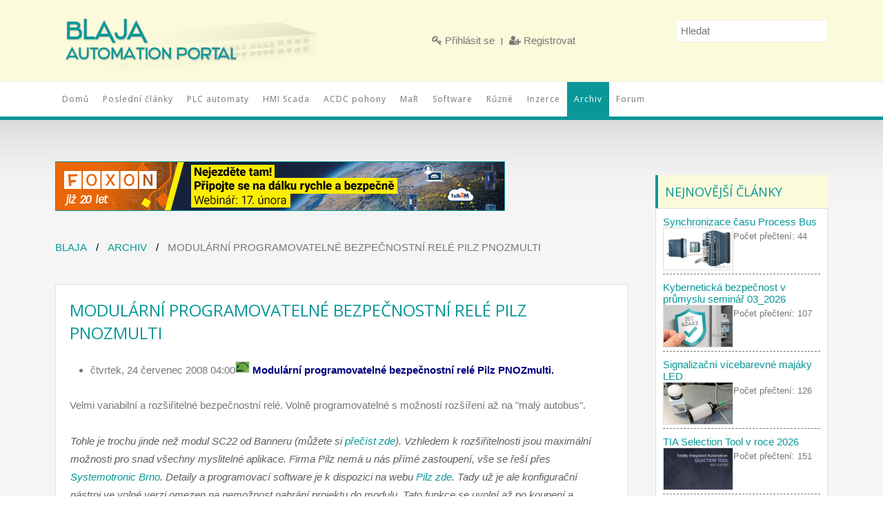

--- FILE ---
content_type: text/html; charset=utf-8
request_url: https://www.blaja.cz/archiv-clanku/modularni-programovatelne-bezpecnostni-rele-pilz-pnozmulti.html
body_size: 12201
content:
<!DOCTYPE HTML>
<html prefix="og: http://ogp.me/ns#" lang="cs-cz" dir="ltr"  data-config='{"twitter":0,"plusone":0,"facebook":0,"style":"default"}'>

    <head>
    <meta charset="utf-8">
<meta http-equiv="X-UA-Compatible" content="IE=edge">
<meta name="viewport" content="width=device-width, initial-scale=1">
<base href="https://www.blaja.cz/archiv-clanku/modularni-programovatelne-bezpecnostni-rele-pilz-pnozmulti.html" />
	<meta name="robots" content="max-image-preview:large" />
	<meta name="author" content="Jaroslav Blažek" />
	<meta property="og:url" content="https://www.blaja.cz/archiv-clanku/modularni-programovatelne-bezpecnostni-rele-pilz-pnozmulti.html" />
	<meta property="og:type" content="article" />
	<meta property="og:title" content="Modulární programovatelné bezpečnostní relé Pilz PNOZmulti" />
	<meta property="og:description" content="&amp;amp;nbsp;Modul&amp;amp;aacute;rn&amp;amp;iacute; programovateln&amp;amp;eacute; bezpečnostn&amp;amp;iacute; rel&amp;amp;eacute; Pilz PNOZmulti. Velmi variabiln&amp;amp;iacute; a roz&amp;amp;scaron;iřiteln&amp;amp;eacute; bezpečnostn&amp;amp;iacute; rel&amp;amp;eacute;. Volně programovateln&amp;amp;eacute; s možnost&amp;amp;iacute; roz&amp;amp;scaron..." />
	<meta name="twitter:card" content="summary" />
	<meta name="twitter:title" content="Modulární programovatelné bezpečnostní relé Pilz PNOZmulti" />
	<meta name="twitter:description" content="&amp;amp;nbsp;Modul&amp;amp;aacute;rn&amp;amp;iacute; programovateln&amp;amp;eacute; bezpečnostn&amp;amp;iacute; rel&amp;amp;eacute; Pilz PNOZmulti. Velmi variabiln&amp;amp;iacute; a roz&amp;amp;scaron;iřiteln&amp;amp;eacute; bezpečnost..." />
	<meta name="description" content="&amp;amp;nbsp;Modul&amp;amp;aacute;rn&amp;amp;iacute; programovateln&amp;amp;eacute; bezpečnostn&amp;amp;iacute; rel&amp;amp;eacute; Pilz PNOZmulti. Velmi variabiln&amp;amp;iacut..." />
	<meta name="generator" content="Joomla! - Open Source Content Management" />
	<title>Modulární programovatelné bezpečnostní relé Pilz PNOZmulti</title>
	<link href="/archiv-clanku/modularni-programovatelne-bezpecnostni-rele-pilz-pnozmulti.html" rel="canonical" />
	<link href="/templates/wt_solid_free/favicon.ico" rel="shortcut icon" type="image/vnd.microsoft.icon" />
	<link href="https://cdnjs.cloudflare.com/ajax/libs/magnific-popup.js/1.1.0/magnific-popup.min.css" rel="stylesheet" type="text/css" />
	<link href="https://cdnjs.cloudflare.com/ajax/libs/simple-line-icons/2.4.1/css/simple-line-icons.min.css" rel="stylesheet" type="text/css" />
	<link href="/components/com_k2/css/k2.css?v=2.20" rel="stylesheet" type="text/css" />
	<link href="/media/system/css/modal.css?56c941bddacc1f78b667a76e1afe362c" rel="stylesheet" type="text/css" />
	<link href="/media/plg_system_jcemediabox/css/jcemediabox.min.css?7d30aa8b30a57b85d658fcd54426884a" rel="stylesheet" type="text/css" />
	<link href="/media/com_jce/site/css/content.min.css?badb4208be409b1335b815dde676300e" rel="stylesheet" type="text/css" />
	<style type="text/css">
		.layout#kunena + div { display: block !important;}
		#kunena + div { display: block !important;}
                        /* K2 - Magnific Popup Overrides */
                        .mfp-iframe-holder {padding:10px;}
                        .mfp-iframe-holder .mfp-content {max-width:100%;width:100%;height:100%;}
                        .mfp-iframe-scaler iframe {background:#fff;padding:10px;box-sizing:border-box;box-shadow:none;}
                    
	</style>
	<script type="application/json" class="joomla-script-options new">{"csrf.token":"4be24d643aaca0adf449f61de3b28c2d","system.paths":{"root":"","base":""}}</script>
	<script src="/media/jui/js/jquery.min.js?56c941bddacc1f78b667a76e1afe362c" type="text/javascript"></script>
	<script src="/media/jui/js/jquery-noconflict.js?56c941bddacc1f78b667a76e1afe362c" type="text/javascript"></script>
	<script src="/media/jui/js/jquery-migrate.min.js?56c941bddacc1f78b667a76e1afe362c" type="text/javascript"></script>
	<script src="https://cdnjs.cloudflare.com/ajax/libs/magnific-popup.js/1.1.0/jquery.magnific-popup.min.js" type="text/javascript"></script>
	<script src="/media/k2/assets/js/k2.frontend.js?v=2.20&sitepath=/" type="text/javascript"></script>
	<script src="/media/jui/js/bootstrap.min.js?56c941bddacc1f78b667a76e1afe362c" type="text/javascript"></script>
	<script src="/media/system/js/mootools-core.js?56c941bddacc1f78b667a76e1afe362c" type="text/javascript"></script>
	<script src="/media/system/js/core.js?56c941bddacc1f78b667a76e1afe362c" type="text/javascript"></script>
	<script src="/media/system/js/mootools-more.js?56c941bddacc1f78b667a76e1afe362c" type="text/javascript"></script>
	<script src="/media/system/js/modal.js?56c941bddacc1f78b667a76e1afe362c" type="text/javascript"></script>
	<script src="/media/plg_system_jcemediabox/js/jcemediabox.min.js?7d30aa8b30a57b85d658fcd54426884a" type="text/javascript"></script>
	<script type="text/javascript">

		jQuery(function($) {
			SqueezeBox.initialize({});
			initSqueezeBox();
			$(document).on('subform-row-add', initSqueezeBox);

			function initSqueezeBox(event, container)
			{
				SqueezeBox.assign($(container || document).find('a.modal').get(), {
					parse: 'rel'
				});
			}
		});

		window.jModalClose = function () {
			SqueezeBox.close();
		};

		// Add extra modal close functionality for tinyMCE-based editors
		document.onreadystatechange = function () {
			if (document.readyState == 'interactive' && typeof tinyMCE != 'undefined' && tinyMCE)
			{
				if (typeof window.jModalClose_no_tinyMCE === 'undefined')
				{
					window.jModalClose_no_tinyMCE = typeof(jModalClose) == 'function'  ?  jModalClose  :  false;

					jModalClose = function () {
						if (window.jModalClose_no_tinyMCE) window.jModalClose_no_tinyMCE.apply(this, arguments);
						tinyMCE.activeEditor.windowManager.close();
					};
				}

				if (typeof window.SqueezeBoxClose_no_tinyMCE === 'undefined')
				{
					if (typeof(SqueezeBox) == 'undefined')  SqueezeBox = {};
					window.SqueezeBoxClose_no_tinyMCE = typeof(SqueezeBox.close) == 'function'  ?  SqueezeBox.close  :  false;

					SqueezeBox.close = function () {
						if (window.SqueezeBoxClose_no_tinyMCE)  window.SqueezeBoxClose_no_tinyMCE.apply(this, arguments);
						tinyMCE.activeEditor.windowManager.close();
					};
				}
			}
		};
		jQuery(document).ready(function(){WfMediabox.init({"base":"\/","theme":"standard","width":"","height":"","lightbox":0,"shadowbox":0,"icons":1,"overlay":1,"overlay_opacity":0.80000000000000004,"overlay_color":"#000000","transition_speed":500,"close":2,"labels":{"close":"Close","next":"Next","previous":"Previous","cancel":"Cancel","numbers":"{{numbers}}","numbers_count":"{{current}} of {{total}}","download":"Download"},"swipe":true,"expand_on_click":true});});
	</script>
	<script type="application/ld+json">

                {
                    "@context": "https://schema.org",
                    "@type": "Article",
                    "mainEntityOfPage": {
                        "@type": "WebPage",
                        "@id": "https://www.blaja.cz/archiv-clanku/modularni-programovatelne-bezpecnostni-rele-pilz-pnozmulti.html"
                    },
                    "url": "https://www.blaja.cz/archiv-clanku/modularni-programovatelne-bezpecnostni-rele-pilz-pnozmulti.html",
                    "headline": "Modulární programovatelné bezpečnostní relé Pilz PNOZmulti",
                    "datePublished": "2008-07-24T04:00:00+02:00",
                    "dateModified": "2016-04-04T21:29:51+02:00",
                    "author": {
                        "@type": "Person",
                        "name": "Jaroslav Blažek",
                        "url": "https://www.blaja.cz/archiv-clanku/author/84-jaroslavblazek.html"
                    },
                    "publisher": {
                        "@type": "Organization",
                        "name": "Blaja.cz",
                        "url": "https://www.blaja.cz/",
                        "logo": {
                            "@type": "ImageObject",
                            "name": "Blaja.cz",
                            "width": "",
                            "height": "",
                            "url": "https://www.blaja.cz/"
                        }
                    },
                    "articleSection": "https://www.blaja.cz/archiv-clanku.html",
                    "keywords": "",
                    "description": "Modul&amp;aacute;rn&amp;iacute; programovateln&amp;eacute; bezpečnostn&amp;iacute; rel&amp;eacute; Pilz PNOZmulti. Velmi variabiln&amp;iacute; a roz&amp;scaron;iřiteln&amp;eacute; bezpečnostn&amp;iacute; rel&amp;eacute;. Volně programovateln&amp;eacute; s možnost&amp;iacute; roz&amp;scaron;&amp;iacute;řen&amp;iacute; až na &quot;mal&amp;yacute; autobus&quot;.",
                    "articleBody": "Modul&amp;aacute;rn&amp;iacute; programovateln&amp;eacute; bezpečnostn&amp;iacute; rel&amp;eacute; Pilz PNOZmulti. Velmi variabiln&amp;iacute; a roz&amp;scaron;iřiteln&amp;eacute; bezpečnostn&amp;iacute; rel&amp;eacute;. Volně programovateln&amp;eacute; s možnost&amp;iacute; roz&amp;scaron;&amp;iacute;řen&amp;iacute; až na &quot;mal&amp;yacute; autobus&quot;. Tohle je trochu jinde než modul SC22 od Banneru (můžete si přeč&amp;iacute;st zde). Vzhledem k roz&amp;scaron;iřitelnosti jsou maxim&amp;aacute;ln&amp;iacute; možnosti pro snad v&amp;scaron;echny mysliteln&amp;eacute; aplikace. Firma Pilz nem&amp;aacute; u n&amp;aacute;s př&amp;iacute;m&amp;eacute; zastoupen&amp;iacute;, v&amp;scaron;e se ře&amp;scaron;&amp;iacute; přes Systemotronic Brno. Detaily a programovac&amp;iacute; software je k dispozici na webu Pilz zde. Tady už je ale konfiguračn&amp;iacute; n&amp;aacute;stroj ve voln&amp;eacute; verzi omezen na nemožnost nahr&amp;aacute;n&amp;iacute; projektu do modulu. Tato funkce se uvoln&amp;iacute; až po koupen&amp;iacute; a registraci. Pro vyzkou&amp;scaron;en&amp;iacute; a tvorbu projektu ale stač&amp;iacute; voln&amp;aacute; verze z webu v&amp;yacute;robce, nebo odkazu na konci čl&amp;aacute;nku. Cel&amp;yacute; instalačn&amp;iacute; bal&amp;iacute;k m&amp;aacute; asi 150MB a samotn&amp;aacute; instalace chvilku trv&amp;aacute;. Nic nen&amp;iacute; hned. Aplikace se potom nahraje na paměťovou kartu a ta se vlož&amp;iacute; do modulu. Prostřed&amp;iacute; software obsahuje v&amp;scaron;echny možnosti připoen&amp;iacute; bezpečnostn&amp;iacute;ch prvků + vlastn&amp;iacute; konfigurovateln&amp;eacute;. jedn&amp;aacute; se už o programov&amp;aacute;n&amp;iacute;, podobn&amp;eacute; jako je u mal&amp;yacute;ch programovateln&amp;yacute;ch rel&amp;eacute; (např Zelio, Easy, nebo Logo). Opět jsem zkusil vytvořit projekt stejn&amp;yacute; jako pro bezpečnostn&amp;iacute; modul SC22 od Banneru. Jednodu&amp;scaron;e se vlož&amp;iacute; do pole vstupn&amp;iacute; prvek, tady je to tlač&amp;iacute;tko &quot;hřib&quot; a dva koncov&amp;eacute; sp&amp;iacute;nače na z&amp;aacute;braně. Ty jsou graficky nahrazeny nožn&amp;iacute;mi sp&amp;iacute;nači (vypadaj&amp;iacute; jak ocas letadla), ale můžete si tam vrazit vlastn&amp;iacute;, konfigurovateln&amp;yacute; prvek. Cel&amp;yacute; program nemus&amp;iacute; vej&amp;iacute;t na jednu str&amp;aacute;nku, proto se pro přechod sign&amp;aacute;lu použ&amp;iacute;v&amp;aacute; funkce na obr. &amp;uacute;plně vpravo s označen&amp;iacute;m M1 a M2. Něco jako vnitřn&amp;iacute; merkr, na n&amp;aacute;zvu nez&amp;aacute;lež&amp;iacute;. Do programu se daj&amp;iacute; vložit v&amp;scaron;echny běžn&amp;eacute; logick&amp;eacute; prvky, časovače atp. Poklepnut&amp;iacute;m na prvek se nastavuj&amp;iacute; jeho vlastnosti. V&amp;scaron;e je velmi rychl&amp;eacute; a intuitivn&amp;iacute;. Podobnost s v&amp;yacute;vojov&amp;yacute;m prostřed&amp;iacute;m pro mal&amp;eacute; programovateln&amp;eacute; rel&amp;eacute; je tady v&amp;yacute;razn&amp;aacute; a nen&amp;iacute; to vůbec na &amp;scaron;kodu! Tady je vidět č&amp;aacute;st možnost&amp;iacute; parametrizace vstupn&amp;iacute;ho hřibov&amp;eacute;ho ovladače. Takhle se tedy ře&amp;scaron;&amp;iacute; přechod sign&amp;aacute;lu mezi str&amp;aacute;nkami. Podle počtu vložen&amp;yacute;ch vstupn&amp;iacute;ch bodů V&amp;aacute;m c&amp;iacute;lov&amp;yacute; bod nab&amp;iacute;dne jeho přiřazen&amp;iacute;. Opět č&amp;aacute;st menu je aktivn&amp;iacute; jen při připojen&amp;eacute;m modulu, kter&amp;yacute; jsem neměl. Nevad&amp;iacute;, kolega jej zkou&amp;scaron;el a pokud si to uděl&amp;aacute;te poř&amp;aacute;dně na stole, potom to jede bez probl&amp;eacute;mů. Určitě bych to ale vyzkou&amp;scaron;el pro skutečnou aplikaci cel&amp;eacute; na stole. Je možn&amp;eacute; připojen&amp;iacute; jak na čtečku karet, tak př&amp;iacute;mo na modul. Cel&amp;aacute; konfigurace je přehledně zobrazena, a můžete vyb&amp;iacute;rat &quot;kam s t&amp;iacute;m&quot;. Je&amp;scaron;tě bych přippoměl bezvadnou n&amp;aacute;povědu. Je sice v html form&amp;aacute;tu, vyžaduje nějak&amp;eacute; povolen&amp;iacute; activ-x prvků, ale zase tam rychle najdete co potřebujete. Z&amp;aacute;věr : Tohle je modul z vy&amp;scaron;&amp;scaron;&amp;iacute; kategorie, cena z&amp;aacute;kladn&amp;iacute; verze včetně kabelu a software se pohybuje okolo 30-ti tis&amp;iacute;c a je třeba nasazen&amp;iacute; do projektu dobře rozmyslet. Zase ale programov&amp;aacute;n&amp;iacute; je na &amp;uacute;rovni a jistě existuje spousta strojů kde je použit&amp;iacute; opodstatněn&amp;eacute; a u&amp;scaron;etř&amp;iacute; čas. Tady je link na stažen&amp;iacute; software (cca 150MB), pokud se V&amp;aacute;m jej nechce hledat na firemn&amp;iacute;m webu, heslo je n&amp;aacute;zev souboru. http://rapidshare.com/files/129847756/pmulti_530.rar"
                }
                
	</script>

<link rel="apple-touch-icon-precomposed" href="/templates/wt_solid_free/apple_touch_icon.png">
<link rel="stylesheet" href="/templates/wt_solid_free/css/bootstrap.css">
<link rel="stylesheet" href="/templates/wt_solid_free/css/theme.css">
<link rel="stylesheet" href="/templates/wt_solid_free/css/custom.css">
<script src="/templates/wt_solid_free/warp/vendor/uikit/js/uikit.js"></script>
<script src="/templates/wt_solid_free/warp/vendor/uikit/js/components/autocomplete.js"></script>
<script src="/templates/wt_solid_free/warp/vendor/uikit/js/components/search.js"></script>
<script src="/templates/wt_solid_free/warp/vendor/uikit/js/components/sticky.js"></script>
<script src="/templates/wt_solid_free/warp/js/social.js"></script>
<script src="/templates/wt_solid_free/js/theme.js"></script>
    </head>

    <body class="tm-sidebars-1 tm-noblog     ">
              <div class="tm-block-toolbar uk-hidden-small">
            <div class="uk-container uk-container-center">
                <div class="tm-toolbar-container">
                    <div class="uk-panel logo">
	<p><a title="domů" href="/../index.php" rel="alternate"><img style="border: none;" src="/images/blaja-automation-logo.png" alt="" width="400" height="118" /></a></p>
<h1>Průmyslová automatizace, odborné texty, recenze</h1></div>
<div class="uk-panel"><ul data-uk-scrollspy-nav="{closest:'li', smoothscroll:{}}" class="uk-subnav uk-subnav-line">
<li><a href="/prihlasit-se.html"><i class="uk-icon-key"></i> Přihlásit se</a></li><li><a href="/registrovat.html"><i class="uk-icon-user-plus"></i> Registrovat</a></li></ul></div>
<div class="uk-panel">
<div id="k2ModuleBox113" class="k2SearchBlock k2LiveSearchBlock">
	<form action="/archiv-clanku/search.html" method="get" autocomplete="off" class="k2SearchBlockForm">

		<input type="text" value="Hledat" name="searchword" maxlength="" size="" alt="Hledat" class="inputbox" onblur="if(this.value=='') this.value='Hledat';" onfocus="if(this.value=='Hledat') this.value='';" />

		
		<input type="hidden" name="categories" value="" />
						<input type="hidden" name="format" value="html" />
		<input type="hidden" name="t" value="" />
		<input type="hidden" name="tpl" value="search" />
			</form>

		<div class="k2LiveSearchResults"></div>
	</div>
</div>                </div>
            </div>
        </div>
                            <div id="tm-header" class="tm-block-header">
              <div class="tm-navbar-wrapper">
                  <div class="tm-navbar uk-navbar">

                      <div class="uk-container uk-container-center tm-navbar-container">

                          
                                                    <div class="tm-navbar-center uk-flex uk-flex-center uk-visible-large">
                              <ul data-uk-scrollspy-nav="{closest:'li', smoothscroll:{}}" class="uk-navbar-nav uk-hidden-small">
<li><a href="/">Domů</a></li><li><a href="/posledni-clanky.html">Poslední články</a></li><li><a href="/plc-automaty.html">PLC automaty</a></li><li><a href="/hmi-scada.html">HMI Scada</a></li><li><a href="/acdc-pohony.html">ACDC pohony</a></li><li><a href="/mar.html">MaR</a></li><li><a href="/software.html">Software</a></li><li><a href="/ruzne.html">Různé</a></li><li><a href="/inzerce.html">Inzerce</a></li><li class="uk-active"><a href="/archiv-clanku.html">Archiv</a></li><li><a href="/diskusni-forum.html">Forum</a></li></ul>                          </div>
                          
                                                    <div class="tm-navbar-right uk-flex uk-flex-middle">
                                                                                        <a href="#offcanvas" class="uk-navbar-toggle uk-hidden-large" data-uk-offcanvas></a>
                              
                          </div>
                          
                      </div>

                  </div>
              </div>

            </div>

                        
        
        
        
                <div id="tm-main" class="tm-block-main uk-block uk-block-default" >

            <div class="uk-container uk-container-center">

                <div class="tm-middle uk-grid" data-uk-grid-match data-uk-grid-margin>

                                        <div class="tm-main uk-width-medium-3-4">

                        
                        
                                                        <div class="bannergrouphidden-tablet hidden-phone">

	<div class="banneritem">
																																																																			<a
							href="/component/banners/click/1.html" target="_blank" rel="noopener noreferrer"
							title="Foxon_I">
							<img
								src="https://www.blaja.cz/images/banners/foxon_001_2026_650x70.jpg"
								alt="Foxon"
																							/>
						</a>
																<div class="clr"></div>
	</div>

</div>

<ul class="uk-breadcrumb"><li><a href="/">Blaja</a></li><li><a href="/archiv-clanku.html">Archiv</a></li><li class="uk-active"><span>Modulární programovatelné bezpečnostní relé Pilz PNOZmulti</span></li></ul>                            
                            <div id="system-message-container">
</div>
<!-- Start K2 Item Layout -->
<span id="startOfPageId258"></span>

<div id="k2Container" class="itemView">

	<!-- Plugins: BeforeDisplay -->
	
	<!-- K2 Plugins: K2BeforeDisplay -->
	
	<div class="itemHeader">
	  	  <!-- Item title -->
	  <h2 class="itemTitle">
			
	  	Modulární programovatelné bezpečnostní relé Pilz PNOZmulti
	  	
	  </h2>
	    </div>

  <!-- Plugins: AfterDisplayTitle -->
  
  <!-- K2 Plugins: K2AfterDisplayTitle -->
  
	  <div class="itemToolbar">
		<ul>

									<li class="uk-float-left">
				<!-- Date created -->
				<span class="itemDateCreated">
					čtvrtek, 24 červenec 2008 04:00				</span>
			</li>
				
			
			
			
			
			
					</ul>
		<div class="clr"></div>
  </div>
	
	
  <div class="itemBody">

	  <!-- Plugins: BeforeDisplayContent -->
	  
	  <!-- K2 Plugins: K2BeforeDisplayContent -->
	  
	  
	  	  	  <!-- Item introtext -->
	  <div class="itemIntroText">
	  	<p>
<span style="color: #408080"><a href="/images/blaja/loga/mar.jpg" class="modal"><img style="float: left; width: 21px; height: 17px; border: #000000 1px" src="/images/blaja/loga/mar.jpg" alt="Logo pohon" width="21" height="17" /></a></span><span style="color: #000080">&nbsp;<strong>Modul&aacute;rn&iacute; programovateln&eacute; bezpečnostn&iacute; rel&eacute; Pilz PNOZmulti.</strong></span> 
</p>
<p>
Velmi variabiln&iacute; a roz&scaron;iřiteln&eacute; bezpečnostn&iacute; rel&eacute;. Volně programovateln&eacute; s možnost&iacute; roz&scaron;&iacute;řen&iacute; až na &quot;mal&yacute; autobus&quot;. 
</p>	  </div>
	  	  	  <!-- Item fulltext -->
	  <div class="itemFullText">
	  	<table border="0">
	<tbody>
		<tr>
			<td><em>Tohle je trochu jinde než modul SC22 od Banneru (můžete si <a href="/component/content/?task=view&amp;id=239&amp;Itemid=56" target="_self">přeč&iacute;st zde</a>). Vzhledem k roz&scaron;iřitelnosti jsou maxim&aacute;ln&iacute; možnosti&nbsp;pro snad v&scaron;echny mysliteln&eacute; aplikace.&nbsp;Firma Pilz nem&aacute; u n&aacute;s př&iacute;m&eacute; zastoupen&iacute;, v&scaron;e se ře&scaron;&iacute; přes <a href="http://www.systemotronic.cz/kategorie.php?id=1" target="_blank">Systemotronic Brno</a>. Detaily a programovac&iacute; software je k dispozici&nbsp;na webu <a href="http://www.pilz.com/products/control_communication/safety_relay/f/pnozmulti/index.en.jsp" target="_blank">Pilz zde</a>.&nbsp;Tady už je ale konfiguračn&iacute; n&aacute;stroj&nbsp;ve voln&eacute; verzi omezen na nemožnost nahr&aacute;n&iacute; projektu do modulu. Tato funkce se uvoln&iacute; až po koupen&iacute; a registraci. Pro vyzkou&scaron;en&iacute; a tvorbu projektu ale stač&iacute; voln&aacute; verze z webu v&yacute;robce, nebo odkazu na konci čl&aacute;nku. </em>
			<hr />
			<table border="0" width="748">
				<tbody>
					<tr>
						<td valign="top">
						<p>
						Cel&yacute; instalačn&iacute; bal&iacute;k m&aacute; asi 150MB a samotn&aacute; instalace chvilku&nbsp;trv&aacute;. Nic nen&iacute; hned. 
						</p>
						<p>
						Aplikace se potom nahraje na paměťovou kartu a ta se vlož&iacute; do modulu. 
						</p>
						</td>
						<td valign="top"><a href="/images/blaja/mar/pnozmulti/image1.gif" class="modal"><img style="float: left; margin: 5px; border: #000000 0px solid" src="/images/blaja/mar/pnozmulti/image1.gif" alt="6kB" /></a></td>
					</tr>
				</tbody>
			</table>
			<hr />
			<table border="0" width="748">
				<tbody>
					<tr>
						<td valign="top">
						<p>
						Prostřed&iacute; software obsahuje v&scaron;echny možnosti připoen&iacute; bezpečnostn&iacute;ch prvků + vlastn&iacute; konfigurovateln&eacute;. jedn&aacute; se už o programov&aacute;n&iacute;, podobn&eacute; jako je u mal&yacute;ch programovateln&yacute;ch rel&eacute; (např Zelio, Easy, nebo Logo). 
						</p>
						<p>
						Opět jsem zkusil vytvořit projekt stejn&yacute; jako pro bezpečnostn&iacute; modul SC22 od Banneru. 
						</p>
						</td>
						<td valign="top"><a href="/images/blaja/mar/pnozmulti/image2.gif" class="modal"><img style="float: left; border: #000000 1px" src="/images/blaja/mar/pnozmulti/image2.gif" alt="11kB" /></a></td>
					</tr>
				</tbody>
			</table>
			<hr />
			<table border="0" width="748">
				<tbody>
					<tr>
						<td valign="top">
						<p>
						Jednodu&scaron;e se vlož&iacute; do pole vstupn&iacute; prvek, tady je to tlač&iacute;tko &quot;hřib&quot; a dva koncov&eacute; sp&iacute;nače na z&aacute;braně. Ty jsou graficky nahrazeny nožn&iacute;mi sp&iacute;nači (vypadaj&iacute; jak ocas letadla), ale můžete si tam vrazit vlastn&iacute;, konfigurovateln&yacute; prvek. 
						</p>
						<p>
						Cel&yacute; program nemus&iacute; vej&iacute;t na jednu str&aacute;nku, proto se pro přechod sign&aacute;lu použ&iacute;v&aacute; funkce na obr. &uacute;plně vpravo s označen&iacute;m M1 a M2. Něco jako vnitřn&iacute; merkr, na n&aacute;zvu nez&aacute;lež&iacute;. 
						</p>
						</td>
						<td valign="top"><a href="/images/blaja/mar/pnozmulti/image3.gif" class="modal"><img style="float: left; border: #000000 1px" src="/images/blaja/mar/pnozmulti/image3.gif" alt="8kB" /></a></td>
					</tr>
				</tbody>
			</table>
			<hr />
			<table border="0" width="748">
				<tbody>
					<tr>
						<td valign="top">
						<p>
						Do programu se daj&iacute; vložit v&scaron;echny běžn&eacute; logick&eacute; prvky, časovače atp. Poklepnut&iacute;m na prvek se nastavuj&iacute; jeho vlastnosti. V&scaron;e je velmi rychl&eacute; a intuitivn&iacute;. 
						</p>
						<p>
						<em>Podobnost s v&yacute;vojov&yacute;m prostřed&iacute;m pro mal&eacute; programovateln&eacute; rel&eacute; je tady v&yacute;razn&aacute; a nen&iacute; to vůbec na &scaron;kodu!</em> 
						</p>
						</td>
						<td valign="top"><a href="/images/blaja/mar/pnozmulti/image4.gif" class="modal"><img style="float: left; border: #000000 1px" src="/images/blaja/mar/pnozmulti/image4.gif" alt="4kB" /></a></td>
					</tr>
				</tbody>
			</table>
			<hr />
			<table border="0" width="748">
				<tbody>
					<tr>
						<td valign="top">Tady je vidět č&aacute;st možnost&iacute; parametrizace&nbsp;vstupn&iacute;ho &nbsp;hřibov&eacute;ho ovladače.</td>
						<td valign="top"><a href="/images/blaja/mar/pnozmulti/image5.gif" class="modal"><img style="float: left; border: #000000 1px" src="/images/blaja/mar/pnozmulti/image5.gif" alt="6kB" /></a></td>
					</tr>
				</tbody>
			</table>
			<hr />
			<table border="0" width="748">
				<tbody>
					<tr>
						<td valign="top">Takhle se tedy ře&scaron;&iacute; přechod sign&aacute;lu mezi str&aacute;nkami. Podle počtu vložen&yacute;ch vstupn&iacute;ch bodů V&aacute;m c&iacute;lov&yacute; bod nab&iacute;dne jeho přiřazen&iacute;.</td>
						<td valign="top"><a href="/images/blaja/mar/pnozmulti/image6.gif" class="modal"><img style="float: left; border: #000000 1px" src="/images/blaja/mar/pnozmulti/image6.gif" alt="6kB" /></a></td>
					</tr>
				</tbody>
			</table>
			<hr />
			<table border="0" width="748">
				<tbody>
					<tr>
						<td valign="top">
						<p>
						Opět&nbsp;č&aacute;st menu je aktivn&iacute; jen při připojen&eacute;m modulu, kter&yacute; jsem neměl. Nevad&iacute;, kolega jej&nbsp;zkou&scaron;el a pokud si to uděl&aacute;te poř&aacute;dně na stole, potom to jede bez probl&eacute;mů. 
						</p>
						<p>
						<em>Určitě bych to ale vyzkou&scaron;el pro skutečnou aplikaci&nbsp;cel&eacute; na stole.</em> 
						</p>
						</td>
						<td valign="top"><a href="/images/blaja/mar/pnozmulti/image7.gif" class="modal"><img style="float: left; border: #000000 1px" src="/images/blaja/mar/pnozmulti/image7.gif" alt="4kB" /></a></td>
					</tr>
				</tbody>
			</table>
			<hr />
			<table border="0" width="748">
				<tbody>
					<tr>
						<td valign="top">Je možn&eacute; připojen&iacute; jak na čtečku karet, tak př&iacute;mo na modul.</td>
						<td valign="top"><a href="/images/blaja/mar/pnozmulti/image8.gif" class="modal"><img style="float: left; border: #000000 1px" src="/images/blaja/mar/pnozmulti/image8.gif" alt="6kB" /></a></td>
					</tr>
				</tbody>
			</table>
			<hr />
			<table border="0" width="748">
				<tbody>
					<tr>
						<td valign="top">Cel&aacute; konfigurace je přehledně zobrazena, a můžete vyb&iacute;rat &quot;kam s t&iacute;m&quot;.</td>
						<td valign="top"><a href="/images/blaja/mar/pnozmulti/image9.gif" class="modal"><img style="float: left; border: #000000 1px" src="/images/blaja/mar/pnozmulti/image9.gif" alt="8kB" /></a></td>
					</tr>
				</tbody>
			</table>
			<hr />
			<table border="0" width="748">
				<tbody>
					<tr>
						<td valign="top">Je&scaron;tě bych přippoměl bezvadnou n&aacute;povědu. Je sice v html form&aacute;tu, vyžaduje nějak&eacute; povolen&iacute; activ-x prvků, ale zase tam rychle najdete co potřebujete.</td>
						<td valign="top"><a href="/images/blaja/mar/pnozmulti/image10.gif" class="modal"><img style="float: left; border: #000000 1px" src="/images/blaja/mar/pnozmulti/image10.gif" alt="15kB" /></a></td>
					</tr>
				</tbody>
			</table>
			<hr />
			<p>
			<strong>Z&aacute;věr</strong> : Tohle je modul z vy&scaron;&scaron;&iacute; kategorie, cena z&aacute;kladn&iacute; verze včetně kabelu a software se pohybuje okolo 30-ti tis&iacute;c a je třeba nasazen&iacute; do projektu dobře rozmyslet. Zase ale programov&aacute;n&iacute; je na &uacute;rovni a jistě existuje spousta strojů kde je použit&iacute; opodstatněn&eacute; a u&scaron;etř&iacute; čas.&nbsp;
			</p>
			<p>
			Tady je link na stažen&iacute; software (cca 150MB), pokud se V&aacute;m jej nechce hledat na firemn&iacute;m webu, heslo je n&aacute;zev souboru. 
			</p>
			<p>
			http://rapidshare.com/files/129847756/pmulti_530.rar 
			</p>
			<hr />
			</td>
		</tr>
	</tbody>
</table>	  </div>
	  	  
		<div class="clr"></div>

	  
		
	  <!-- Plugins: AfterDisplayContent -->
	  
	  <!-- K2 Plugins: K2AfterDisplayContent -->
	  
	  <div class="clr"></div>
  </div>

	
    <div class="itemLinks">

		
	  
	  
		<div class="clr"></div>
  </div>
  
  
  
	
  
	<div class="clr"></div>

  
  
    <!-- Item navigation -->
  <div class="itemNavigation">
  	<span class="itemNavigationTitle">Více z této kategorie:</span>

				<a class="itemPrevious" href="/archiv-clanku/programovatelne-bezpecnostni-rele-banner-sc22.html">
			&laquo; Programovatelné bezpečnostní relé Banner SC22		</a>
		
				<a class="itemNext" href="/archiv-clanku/americke-pivo-2.html">
			Americké pivo 2 &raquo;
		</a>
		
  </div>
  
  <!-- Plugins: AfterDisplay -->
  
  <!-- K2 Plugins: K2AfterDisplay -->
  
  
   <!-- Item comments -->
  <a name="itemCommentsAnchor" id="itemCommentsAnchor"></a>

  <div class="itemComments">

	  
	  
		
	  	  		<div>Pro psaní komentářů se <a href="/prihlasit-se.html">přihlašte</a></div>
	  
  </div>
  
		<div class="itemBackToTop">
		<a class="k2Anchor" href="/archiv-clanku/modularni-programovatelne-bezpecnostni-rele-pilz-pnozmulti.html#startOfPageId258">
			zpátky nahoru		</a>
	</div>
	
	<div class="clr"></div>
</div>
<!-- End K2 Item Layout -->

<!-- JoomlaWorks "K2" (v2.20) | Learn more about K2 at https://getk2.org -->
                        
                                                <section id="tm-main-bottom" class="tm-main-bottom tm-main-bottom uk-grid uk-hidden-small uk-hidden-medium" data-uk-grid-match="{target:'> div > .uk-panel'}" data-uk-grid-margin>
                            <div class="uk-width-1-1">
	<div class="uk-panel uk-hidden-medium uk-hidden-small"><div class="bannergroup">

	<div class="banneritem">
																																																																			<a
							href="/component/banners/click/8.html" target="_blank" rel="noopener noreferrer"
							title="Siprog">
							<img
								src="https://www.blaja.cz/images/stories/random/banner_siproganim_1.gif"
								alt="Siprog"
																							/>
						</a>
																<div class="clr"></div>
	</div>

</div>
</div></div>
                        </section>
                        
                    </div>
                    
                                        <aside class="tm-sidebar-a uk-width-medium-1-4"><div class="uk-panel"><h3 class="uk-panel-title">Nejnovější články</h3>
<div id="k2ModuleBox100" class="k2ItemsBlock">

	
	  <ul class="uk-list uk-list-space">
        <li class="even">

      <!-- Plugins: BeforeDisplay -->
      
      <!-- K2 Plugins: K2BeforeDisplay -->
      
      
            <a class="moduleItemTitle" href="/ruzne/synchronizace-casu-process-bus.html">Synchronizace času Process Bus</a>
      
      
      <!-- Plugins: AfterDisplayTitle -->
      
      <!-- K2 Plugins: K2AfterDisplayTitle -->
      
      <!-- Plugins: BeforeDisplayContent -->
      
      <!-- K2 Plugins: K2BeforeDisplayContent -->
      
            <div class="moduleItemIntrotext">
	      	      <a class="moduleItemImage" href="/ruzne/synchronizace-casu-process-bus.html" title="Pokračovat ve čtení &quot;Synchronizace času Process Bus&quot;">
	      	<img src="/media/k2/items/cache/de86de6dd0ff42518b92ff340c3ce04a_XS.jpg" alt="Synchronizace času Process Bus"/>
	      </a>
	      
      	      </div>
      
      
      <div class="clr"></div>

            <div class="moduleItemVideo">
      	      	<span class="moduleItemVideoCaption"></span>
      	<span class="moduleItemVideoCredits"></span>
      </div>
      
      <div class="clr"></div>

      <!-- Plugins: AfterDisplayContent -->
      
      <!-- K2 Plugins: K2AfterDisplayContent -->
      
      
      
      
      
			
						<span class="moduleItemHits">
				Počet přečtení: 44 			</span>
			
			
      <!-- Plugins: AfterDisplay -->
      
      <!-- K2 Plugins: K2AfterDisplay -->
      
      <div class="clr"></div>
    </li>
        <li class="odd">

      <!-- Plugins: BeforeDisplay -->
      
      <!-- K2 Plugins: K2BeforeDisplay -->
      
      
            <a class="moduleItemTitle" href="/ruzne/kyberneticka-bezpecnost-v-prumyslu-seminar-03-2026.html">Kybernetická bezpečnost v průmyslu seminář 03_2026</a>
      
      
      <!-- Plugins: AfterDisplayTitle -->
      
      <!-- K2 Plugins: K2AfterDisplayTitle -->
      
      <!-- Plugins: BeforeDisplayContent -->
      
      <!-- K2 Plugins: K2BeforeDisplayContent -->
      
            <div class="moduleItemIntrotext">
	      	      <a class="moduleItemImage" href="/ruzne/kyberneticka-bezpecnost-v-prumyslu-seminar-03-2026.html" title="Pokračovat ve čtení &quot;Kybernetická bezpečnost v průmyslu seminář 03_2026&quot;">
	      	<img src="/media/k2/items/cache/77db9d5cbd52fca0e3f52518a994cf53_XS.jpg" alt="Kybernetická bezpečnost v průmyslu seminář 03_2026"/>
	      </a>
	      
      	      </div>
      
      
      <div class="clr"></div>

            <div class="moduleItemVideo">
      	      	<span class="moduleItemVideoCaption"></span>
      	<span class="moduleItemVideoCredits"></span>
      </div>
      
      <div class="clr"></div>

      <!-- Plugins: AfterDisplayContent -->
      
      <!-- K2 Plugins: K2AfterDisplayContent -->
      
      
      
      
      
			
						<span class="moduleItemHits">
				Počet přečtení: 107 			</span>
			
			
      <!-- Plugins: AfterDisplay -->
      
      <!-- K2 Plugins: K2AfterDisplay -->
      
      <div class="clr"></div>
    </li>
        <li class="even">

      <!-- Plugins: BeforeDisplay -->
      
      <!-- K2 Plugins: K2BeforeDisplay -->
      
      
            <a class="moduleItemTitle" href="/mar/signalizacni-vicebarevne-majaky-led.html">Signalizační vícebarevné majáky LED</a>
      
      
      <!-- Plugins: AfterDisplayTitle -->
      
      <!-- K2 Plugins: K2AfterDisplayTitle -->
      
      <!-- Plugins: BeforeDisplayContent -->
      
      <!-- K2 Plugins: K2BeforeDisplayContent -->
      
            <div class="moduleItemIntrotext">
	      	      <a class="moduleItemImage" href="/mar/signalizacni-vicebarevne-majaky-led.html" title="Pokračovat ve čtení &quot;Signalizační vícebarevné majáky LED&quot;">
	      	<img src="/media/k2/items/cache/5ad173385dca8b34a79599de41eef68b_XS.jpg" alt="Signalizační vícebarevné majáky LED"/>
	      </a>
	      
      	      </div>
      
      
      <div class="clr"></div>

            <div class="moduleItemVideo">
      	      	<span class="moduleItemVideoCaption"></span>
      	<span class="moduleItemVideoCredits"></span>
      </div>
      
      <div class="clr"></div>

      <!-- Plugins: AfterDisplayContent -->
      
      <!-- K2 Plugins: K2AfterDisplayContent -->
      
      
      
      
      
			
						<span class="moduleItemHits">
				Počet přečtení: 126 			</span>
			
			
      <!-- Plugins: AfterDisplay -->
      
      <!-- K2 Plugins: K2AfterDisplay -->
      
      <div class="clr"></div>
    </li>
        <li class="odd">

      <!-- Plugins: BeforeDisplay -->
      
      <!-- K2 Plugins: K2BeforeDisplay -->
      
      
            <a class="moduleItemTitle" href="/software/tia-selection-tool-v-roce-2026.html">TIA Selection Tool v roce 2026</a>
      
      
      <!-- Plugins: AfterDisplayTitle -->
      
      <!-- K2 Plugins: K2AfterDisplayTitle -->
      
      <!-- Plugins: BeforeDisplayContent -->
      
      <!-- K2 Plugins: K2BeforeDisplayContent -->
      
            <div class="moduleItemIntrotext">
	      	      <a class="moduleItemImage" href="/software/tia-selection-tool-v-roce-2026.html" title="Pokračovat ve čtení &quot;TIA Selection Tool v roce 2026&quot;">
	      	<img src="/media/k2/items/cache/5e7051771328568c4bdc725564734b1b_XS.jpg" alt="TIA Selection Tool v roce 2026"/>
	      </a>
	      
      	      </div>
      
      
      <div class="clr"></div>

            <div class="moduleItemVideo">
      	      	<span class="moduleItemVideoCaption"></span>
      	<span class="moduleItemVideoCredits"></span>
      </div>
      
      <div class="clr"></div>

      <!-- Plugins: AfterDisplayContent -->
      
      <!-- K2 Plugins: K2AfterDisplayContent -->
      
      
      
      
      
			
						<span class="moduleItemHits">
				Počet přečtení: 151 			</span>
			
			
      <!-- Plugins: AfterDisplay -->
      
      <!-- K2 Plugins: K2AfterDisplay -->
      
      <div class="clr"></div>
    </li>
        <li class="even">

      <!-- Plugins: BeforeDisplay -->
      
      <!-- K2 Plugins: K2BeforeDisplay -->
      
      
            <a class="moduleItemTitle" href="/ruzne/lucni-bouda-vyuziva-technologie-siemens.html">Luční bouda využívá technologie Siemens</a>
      
      
      <!-- Plugins: AfterDisplayTitle -->
      
      <!-- K2 Plugins: K2AfterDisplayTitle -->
      
      <!-- Plugins: BeforeDisplayContent -->
      
      <!-- K2 Plugins: K2BeforeDisplayContent -->
      
            <div class="moduleItemIntrotext">
	      	      <a class="moduleItemImage" href="/ruzne/lucni-bouda-vyuziva-technologie-siemens.html" title="Pokračovat ve čtení &quot;Luční bouda využívá technologie Siemens&quot;">
	      	<img src="/media/k2/items/cache/f8a5e5152a56b7390e83035856d02f41_XS.jpg" alt="Luční bouda využívá technologie Siemens"/>
	      </a>
	      
      	      </div>
      
      
      <div class="clr"></div>

            <div class="moduleItemVideo">
      	      	<span class="moduleItemVideoCaption"></span>
      	<span class="moduleItemVideoCredits"></span>
      </div>
      
      <div class="clr"></div>

      <!-- Plugins: AfterDisplayContent -->
      
      <!-- K2 Plugins: K2AfterDisplayContent -->
      
      
      
      
      
			
						<span class="moduleItemHits">
				Počet přečtení: 200 			</span>
			
			
      <!-- Plugins: AfterDisplay -->
      
      <!-- K2 Plugins: K2AfterDisplay -->
      
      <div class="clr"></div>
    </li>
        <li class="odd lastItem">

      <!-- Plugins: BeforeDisplay -->
      
      <!-- K2 Plugins: K2BeforeDisplay -->
      
      
            <a class="moduleItemTitle" href="/acdc-pohony/servopohon-unitronics-umd-b3-s-hmi-plc-2-cast.html">Servopohon Unitronics UMD-B3 s HMI PLC, 2. část</a>
      
      
      <!-- Plugins: AfterDisplayTitle -->
      
      <!-- K2 Plugins: K2AfterDisplayTitle -->
      
      <!-- Plugins: BeforeDisplayContent -->
      
      <!-- K2 Plugins: K2BeforeDisplayContent -->
      
            <div class="moduleItemIntrotext">
	      	      <a class="moduleItemImage" href="/acdc-pohony/servopohon-unitronics-umd-b3-s-hmi-plc-2-cast.html" title="Pokračovat ve čtení &quot;Servopohon Unitronics UMD-B3 s HMI PLC, 2. část&quot;">
	      	<img src="/media/k2/items/cache/b3599069f49c08049acbd3687b750f47_XS.jpg" alt="Servopohon Unitronics UMD-B3 s HMI PLC, 2. část"/>
	      </a>
	      
      	      </div>
      
      
      <div class="clr"></div>

            <div class="moduleItemVideo">
      	      	<span class="moduleItemVideoCaption"></span>
      	<span class="moduleItemVideoCredits"></span>
      </div>
      
      <div class="clr"></div>

      <!-- Plugins: AfterDisplayContent -->
      
      <!-- K2 Plugins: K2AfterDisplayContent -->
      
      
      
      
      
			
						<span class="moduleItemHits">
				Počet přečtení: 223 			</span>
			
			
      <!-- Plugins: AfterDisplay -->
      
      <!-- K2 Plugins: K2AfterDisplay -->
      
      <div class="clr"></div>
    </li>
        <li class="clearList"></li>
  </ul>
  
	
	
</div>
</div>
<div class="uk-panel uk-hidden-small"><div class="bannergroup">

	<div class="banneritem">
																																																																			<a
							href="/component/banners/click/21.html" target="_blank" rel="noopener noreferrer"
							title="Helmholz SWITCH">
							<img
								src="https://www.blaja.cz/images/banners/banner_helmholz_switch_170_190.png"
								alt="Helmholz"
																							/>
						</a>
																<div class="clr"></div>
	</div>

</div>
</div>
<div class="uk-panel"><div class="bannergroup">


</div>
</div>
<div class="uk-panel uk-hidden-small"><div class="bannergroup">


</div>
</div>
<div class="uk-panel panel-vpravo"><h3 class="uk-panel-title">Volty.cz články</h3>
		<div style="direction: ltr; text-align: left !important" class="feedpanel-vpravo">
		

	<!-- Show items -->
			<ul class="newsfeedpanel-vpravo">
									<li>
											<span class="feed-link">
						<a href="https://www.volty.cz/2026/01/28/schneider-electric-a-vuts-testuji-kolaborativniho-robota-lexium-cobot-v-praxi/" target="_blank">
						Schneider Electric a VÚTS testují kolaborativního robota Lexium Cobot v praxi</a></span>
																			</li>
									<li>
											<span class="feed-link">
						<a href="https://www.volty.cz/2026/01/27/modernizace-vysokonapetove-rozvodny-posilila-bezpecnost-a-kontinuitu-vyroby-v-zavode-husqvarna/" target="_blank">
						Modernizace vysokonapěťové rozvodny posílila bezpečnost a kontinuitu výroby v závodě Husqvarna</a></span>
																			</li>
									<li>
											<span class="feed-link">
						<a href="https://www.volty.cz/2026/01/26/umela-inteligence-miri-z-digitalnich-modelu-do-skutecnych-tovaren/" target="_blank">
						Umělá inteligence míří z digitálních modelů do skutečných továren</a></span>
																			</li>
				</ul>
		</div>
	</div>
<div class="uk-panel uk-hidden-small"><div class="bannergroup">


</div>
</div>
<div class="uk-panel uk-hidden-small"><div class="bannergroup">


</div>
</div>
<div class="uk-panel"><div class="bannergroup">


</div>
</div>
<div class="uk-panel"><h3 class="uk-panel-title">Nejčtenější články</h3>
<div id="k2ModuleBox94" class="k2ItemsBlock">

	
	  <ul class="uk-list uk-list-space">
        <li class="even">

      <!-- Plugins: BeforeDisplay -->
      
      <!-- K2 Plugins: K2BeforeDisplay -->
      
      
            <a class="moduleItemTitle" href="/software/tia-portal-v21-download-a-instalace.html">TIA Portal V21 download a instalace</a>
      
      
      <!-- Plugins: AfterDisplayTitle -->
      
      <!-- K2 Plugins: K2AfterDisplayTitle -->
      
      <!-- Plugins: BeforeDisplayContent -->
      
      <!-- K2 Plugins: K2BeforeDisplayContent -->
      
            <div class="moduleItemIntrotext">
	      	      <a class="moduleItemImage" href="/software/tia-portal-v21-download-a-instalace.html" title="Pokračovat ve čtení &quot;TIA Portal V21 download a instalace&quot;">
	      	<img src="/media/k2/items/cache/48d9183939c22aecd6e3100a88c4ac96_XS.jpg" alt="TIA Portal V21 download a instalace"/>
	      </a>
	      
      	      </div>
      
      
      <div class="clr"></div>

            <div class="moduleItemVideo">
      	      	<span class="moduleItemVideoCaption"></span>
      	<span class="moduleItemVideoCredits"></span>
      </div>
      
      <div class="clr"></div>

      <!-- Plugins: AfterDisplayContent -->
      
      <!-- K2 Plugins: K2AfterDisplayContent -->
      
      
      
      
      
			
						<span class="moduleItemHits">
				Počet přečtení: 1210 			</span>
			
			
      <!-- Plugins: AfterDisplay -->
      
      <!-- K2 Plugins: K2AfterDisplay -->
      
      <div class="clr"></div>
    </li>
        <li class="odd">

      <!-- Plugins: BeforeDisplay -->
      
      <!-- K2 Plugins: K2BeforeDisplay -->
      
      
            <a class="moduleItemTitle" href="/software/tia-portal-v21-vydani.html">TIA Portal V21 vydání</a>
      
      
      <!-- Plugins: AfterDisplayTitle -->
      
      <!-- K2 Plugins: K2AfterDisplayTitle -->
      
      <!-- Plugins: BeforeDisplayContent -->
      
      <!-- K2 Plugins: K2BeforeDisplayContent -->
      
            <div class="moduleItemIntrotext">
	      	      <a class="moduleItemImage" href="/software/tia-portal-v21-vydani.html" title="Pokračovat ve čtení &quot;TIA Portal V21 vydání&quot;">
	      	<img src="/media/k2/items/cache/aee1a5aa76ef36d981450ff04a00740a_XS.jpg" alt="TIA Portal V21 vydání"/>
	      </a>
	      
      	      </div>
      
      
      <div class="clr"></div>

            <div class="moduleItemVideo">
      	      	<span class="moduleItemVideoCaption"></span>
      	<span class="moduleItemVideoCredits"></span>
      </div>
      
      <div class="clr"></div>

      <!-- Plugins: AfterDisplayContent -->
      
      <!-- K2 Plugins: K2AfterDisplayContent -->
      
      
      
      
      
			
						<span class="moduleItemHits">
				Počet přečtení: 1113 			</span>
			
			
      <!-- Plugins: AfterDisplay -->
      
      <!-- K2 Plugins: K2AfterDisplay -->
      
      <div class="clr"></div>
    </li>
        <li class="even">

      <!-- Plugins: BeforeDisplay -->
      
      <!-- K2 Plugins: K2BeforeDisplay -->
      
      
            <a class="moduleItemTitle" href="/ruzne/pivovar-starobrno-vyuziva-system-monitoringu-spotreby-energii-siemens.html">Pivovar Starobrno využívá systém monitoringu spotřeby energií Siemens</a>
      
      
      <!-- Plugins: AfterDisplayTitle -->
      
      <!-- K2 Plugins: K2AfterDisplayTitle -->
      
      <!-- Plugins: BeforeDisplayContent -->
      
      <!-- K2 Plugins: K2BeforeDisplayContent -->
      
            <div class="moduleItemIntrotext">
	      	      <a class="moduleItemImage" href="/ruzne/pivovar-starobrno-vyuziva-system-monitoringu-spotreby-energii-siemens.html" title="Pokračovat ve čtení &quot;Pivovar Starobrno využívá systém monitoringu spotřeby energií Siemens&quot;">
	      	<img src="/media/k2/items/cache/3ae7ed6dc1e285ef778f4f2d7f0bc247_XS.jpg" alt="Pivovar Starobrno využívá systém monitoringu spotřeby energií Siemens"/>
	      </a>
	      
      	      </div>
      
      
      <div class="clr"></div>

            <div class="moduleItemVideo">
      	      	<span class="moduleItemVideoCaption"></span>
      	<span class="moduleItemVideoCredits"></span>
      </div>
      
      <div class="clr"></div>

      <!-- Plugins: AfterDisplayContent -->
      
      <!-- K2 Plugins: K2AfterDisplayContent -->
      
      
      
      
      
			
						<span class="moduleItemHits">
				Počet přečtení: 325 			</span>
			
			
      <!-- Plugins: AfterDisplay -->
      
      <!-- K2 Plugins: K2AfterDisplay -->
      
      <div class="clr"></div>
    </li>
        <li class="odd">

      <!-- Plugins: BeforeDisplay -->
      
      <!-- K2 Plugins: K2BeforeDisplay -->
      
      
            <a class="moduleItemTitle" href="/mar/pet-hlavnich-vyzev-pro-vyrobce-stroju.html">Pět hlavních výzev pro výrobce strojů</a>
      
      
      <!-- Plugins: AfterDisplayTitle -->
      
      <!-- K2 Plugins: K2AfterDisplayTitle -->
      
      <!-- Plugins: BeforeDisplayContent -->
      
      <!-- K2 Plugins: K2BeforeDisplayContent -->
      
            <div class="moduleItemIntrotext">
	      	      <a class="moduleItemImage" href="/mar/pet-hlavnich-vyzev-pro-vyrobce-stroju.html" title="Pokračovat ve čtení &quot;Pět hlavních výzev pro výrobce strojů&quot;">
	      	<img src="/media/k2/items/cache/71ac5b80685e4596720322591f3b2a98_XS.jpg" alt="Pět hlavních výzev pro výrobce strojů"/>
	      </a>
	      
      	      </div>
      
      
      <div class="clr"></div>

            <div class="moduleItemVideo">
      	      	<span class="moduleItemVideoCaption"></span>
      	<span class="moduleItemVideoCredits"></span>
      </div>
      
      <div class="clr"></div>

      <!-- Plugins: AfterDisplayContent -->
      
      <!-- K2 Plugins: K2AfterDisplayContent -->
      
      
      
      
      
			
						<span class="moduleItemHits">
				Počet přečtení: 282 			</span>
			
			
      <!-- Plugins: AfterDisplay -->
      
      <!-- K2 Plugins: K2AfterDisplay -->
      
      <div class="clr"></div>
    </li>
        <li class="even">

      <!-- Plugins: BeforeDisplay -->
      
      <!-- K2 Plugins: K2BeforeDisplay -->
      
      
            <a class="moduleItemTitle" href="/acdc-pohony/servopohon-unitronics-umd-b3-s-hmi-plc-1-cast.html">Servopohon Unitronics UMD-B3 s HMI PLC, 1. část</a>
      
      
      <!-- Plugins: AfterDisplayTitle -->
      
      <!-- K2 Plugins: K2AfterDisplayTitle -->
      
      <!-- Plugins: BeforeDisplayContent -->
      
      <!-- K2 Plugins: K2BeforeDisplayContent -->
      
            <div class="moduleItemIntrotext">
	      	      <a class="moduleItemImage" href="/acdc-pohony/servopohon-unitronics-umd-b3-s-hmi-plc-1-cast.html" title="Pokračovat ve čtení &quot;Servopohon Unitronics UMD-B3 s HMI PLC, 1. část&quot;">
	      	<img src="/media/k2/items/cache/4257b68e3c09bb55a21ec1fdaf244443_XS.jpg" alt="Servopohon Unitronics UMD-B3 s HMI PLC, 1. část"/>
	      </a>
	      
      	      </div>
      
      
      <div class="clr"></div>

            <div class="moduleItemVideo">
      	      	<span class="moduleItemVideoCaption"></span>
      	<span class="moduleItemVideoCredits"></span>
      </div>
      
      <div class="clr"></div>

      <!-- Plugins: AfterDisplayContent -->
      
      <!-- K2 Plugins: K2AfterDisplayContent -->
      
      
      
      
      
			
						<span class="moduleItemHits">
				Počet přečtení: 275 			</span>
			
			
      <!-- Plugins: AfterDisplay -->
      
      <!-- K2 Plugins: K2AfterDisplay -->
      
      <div class="clr"></div>
    </li>
        <li class="odd lastItem">

      <!-- Plugins: BeforeDisplay -->
      
      <!-- K2 Plugins: K2BeforeDisplay -->
      
      
            <a class="moduleItemTitle" href="/acdc-pohony/servopohon-unitronics-umd-b3-s-hmi-plc-2-cast.html">Servopohon Unitronics UMD-B3 s HMI PLC, 2. část</a>
      
      
      <!-- Plugins: AfterDisplayTitle -->
      
      <!-- K2 Plugins: K2AfterDisplayTitle -->
      
      <!-- Plugins: BeforeDisplayContent -->
      
      <!-- K2 Plugins: K2BeforeDisplayContent -->
      
            <div class="moduleItemIntrotext">
	      	      <a class="moduleItemImage" href="/acdc-pohony/servopohon-unitronics-umd-b3-s-hmi-plc-2-cast.html" title="Pokračovat ve čtení &quot;Servopohon Unitronics UMD-B3 s HMI PLC, 2. část&quot;">
	      	<img src="/media/k2/items/cache/b3599069f49c08049acbd3687b750f47_XS.jpg" alt="Servopohon Unitronics UMD-B3 s HMI PLC, 2. část"/>
	      </a>
	      
      	      </div>
      
      
      <div class="clr"></div>

            <div class="moduleItemVideo">
      	      	<span class="moduleItemVideoCaption"></span>
      	<span class="moduleItemVideoCredits"></span>
      </div>
      
      <div class="clr"></div>

      <!-- Plugins: AfterDisplayContent -->
      
      <!-- K2 Plugins: K2AfterDisplayContent -->
      
      
      
      
      
			
						<span class="moduleItemHits">
				Počet přečtení: 223 			</span>
			
			
      <!-- Plugins: AfterDisplay -->
      
      <!-- K2 Plugins: K2AfterDisplay -->
      
      <div class="clr"></div>
    </li>
        <li class="clearList"></li>
  </ul>
  
	
	
</div>
</div>
<div class="uk-panel panel-vpravo"><h3 class="uk-panel-title">Informace</h3>
	<p><a href="http://www.siprog.cz" target="_blank">SINUMERIK 840D sl - konfigurace, programov&aacute;n&iacute;, přestavby, v&yacute;měny NC </a></p>
<p><a href="/images/pdf/KPM_03_2016.pdf" target="_blank">KPM - posuzov&aacute;n&iacute; a ře&scaron;en&iacute; bezpečnosti strojů</a></p></div>
<div class="uk-panel uk-hidden-small"><div class="bannergroup">

	<div class="banneritem">
																																																																			<a
							href="/component/banners/click/4.html" target="_blank" rel="noopener noreferrer"
							title="Elektroprůmysl">
							<img
								src="https://www.blaja.cz/images/stories/nabidka/elektroprumysl_170_60_2014.gif"
								alt="elektroprumysl.cz"
																							/>
						</a>
																<div class="clr"></div>
	</div>

</div>
</div>
<div class="uk-panel uk-hidden-small"><div class="bannergroup">

	<div class="banneritem">
																																																																			<a
							href="/component/banners/click/5.html" target="_blank" rel="noopener noreferrer"
							title="Blaja Angličtina">
							<img
								src="https://www.blaja.cz/images/banners/victorenglish2_170_80.jpg"
								alt="Blaja"
																							/>
						</a>
																<div class="clr"></div>
	</div>

</div>
</div>
<div class="uk-panel panel-vpravo"><h3 class="uk-panel-title">Automa články</h3>
	<p><a href="http://www.automa.cz/" target="_blank" rel="noopener"><img src="/images/stories/loga/automa_logo.gif" alt="" width="150" height="40" style="display: block; margin: 10px auto;" title="Automa články" /></a></p>
<p><a href="https://www.automa.cz/cz/web-clanky/firma-camozzi-jiz-deset-let-na-ceskem-trhu-0_15370/" target="_blank" rel="noopener">Firma Camozzi již deset let na českém trhu</a></p>
<p><a href="https://www.automa.cz/cz/web-clanky/unipi-edge-nejnovejsi-ridici-jednotky-s-raspberry-pi-compute-module-4-ve-stovkach-variant-0_15369/" target="_blank" rel="noopener">Unipi Edge nejnovější řídicí jednotky s Raspberry Pi</a></p>
<p><a href="https://www.automa.cz/cz/web-clanky/pet-novych-zarizeni-ups-v-nabidce-firmy-wago-0_15352/" target="_blank" rel="noopener">Pět nových zařízení UPS v nabídce firmy WAGO</a>&nbsp;</p></div>
<div class="uk-panel uk-hidden-small"><div class="bannergroup">


</div>
</div>
<div class="uk-panel uk-hidden-small"><div class="bannergroup">


</div>
</div></aside>
                    
                </div>

            </div>

        </div>
        
        
        
        
                <div id="tm-bottom-d" class="tm-block-bottom-d uk-block uk-block-default" >

            <div class="uk-container uk-container-center">

                <section class="tm-bottom-d uk-grid" data-uk-grid-match="{target:'> div > .uk-panel'}" data-uk-grid-margin>
                    
<div class="uk-width-1-1 uk-width-medium-1-3 uk-hidden-large"><div class="uk-panel uk-hidden-large menu-paticka"><h3 class="uk-panel-title">Menu</h3><ul data-uk-scrollspy-nav="{closest:'li', smoothscroll:{}}" class="uk-nav uk-nav-parent-icon uk-nav-side" data-uk-nav="{}">
<li><a href="/">Domů</a></li><li><a href="/posledni-clanky.html">Poslední články</a></li><li><a href="/plc-automaty.html">PLC automaty</a></li><li><a href="/hmi-scada.html">HMI Scada</a></li><li><a href="/acdc-pohony.html">ACDC pohony</a></li><li><a href="/mar.html">MaR</a></li><li><a href="/software.html">Software</a></li><li><a href="/ruzne.html">Různé</a></li><li><a href="/inzerce.html">Inzerce</a></li><li class="uk-active"><a href="/archiv-clanku.html">Archiv</a></li><li><a href="/diskusni-forum.html">Forum</a></li></ul></div></div>

<div class="uk-width-1-1 uk-width-medium-1-3 uk-width-large-1-2"><div class="uk-panel"><h3 class="uk-panel-title">Kontakt</h3>
	<table border="0" cellpadding="20">
<tbody>
<tr>
<td valign="top">
<p style="text-align: left;" align="justify">email : blaja @blaja.cz<br />email&nbsp;reklama: info @blaja.cz<br /><em>email adresy bez mezery&nbsp;<br /></em><em>před zavin&aacute;čem</em></p>
</td>
<td align="left" valign="top">
<p style="text-align: left;" align="justify">Jaroslav Blažek<br />&Scaron;těp&aacute;nsk&aacute; 1888<br />755 01 Vset&iacute;n<br />+420 608 180 209</p>
</td>
</tr>
</tbody>
</table></div></div>

<div class="uk-hidden-small uk-width-medium-1-3 uk-width-large-1-2"><div class="uk-panel uk-hidden-small"><div class="bannergroup">


</div>
</div></div>
                </section>

            </div>

        </div>
        
        <div id="tm-footer" class="tm-block-footer ">
            <div class="uk-container uk-container-center uk-flex uk-flex-middle uk-height-1-1 uk-width-1-1">

                                <footer class="tm-footer uk-flex uk-flex-middle uk-width-1-1">
                    <div class="tm-footer-left uk-flex uk-flex-middle">
                                              <div class="uk-panel">
	<p>Jaroslav Blažek - Blaja.cz</p></div>                                                                  </div>

                    <div class="tm-footer-center uk-flex uk-flex-middle uk-flex-center uk-width-1-1">
                                                <a id="tm-anchor-bottom" class="tm-totop-scroller" data-uk-smooth-scroll href="#"></a>
                                            </div>
                    <div class="tm-footer-right uk-flex uk-flex-middle">
                                              <div class="uk-panel">
			<p>72&#160;hostů</p>

</div>
<div class="uk-panel">
	<p>&nbsp;Vytvořil <span style="color: rgb(192, 192, 192);"><a href="http://www.lkwebs.cz" target="_blank" style="color: rgb(192, 192, 192);" title="Tvorba webov&yacute;ch str&aacute;nek Plzeň">LKwebs.cz</a></span></p></div>                                           </div>

                </footer>
                
            </div>
        </div>
                <div id="offcanvas" class="uk-offcanvas">
            <div class="uk-offcanvas-bar uk-offcanvas-bar-flip"><ul data-uk-scrollspy-nav="{closest:'li', smoothscroll:{}}" class="uk-nav uk-nav-offcanvas">
<li><a href="/prihlasit-se.html"><i class="uk-icon-key"></i> Přihlásit se</a></li><li><a href="/registrovat.html"><i class="uk-icon-user-plus"></i> Registrovat</a></li></ul>
<ul data-uk-scrollspy-nav="{closest:'li', smoothscroll:{}}" class="uk-nav uk-nav-offcanvas">
<li><a href="/">Domů</a></li><li><a href="/posledni-clanky.html">Poslední články</a></li><li><a href="/plc-automaty.html">PLC automaty</a></li><li><a href="/hmi-scada.html">HMI Scada</a></li><li><a href="/acdc-pohony.html">ACDC pohony</a></li><li><a href="/mar.html">MaR</a></li><li><a href="/software.html">Software</a></li><li><a href="/ruzne.html">Různé</a></li><li><a href="/inzerce.html">Inzerce</a></li><li class="uk-active"><a href="/archiv-clanku.html">Archiv</a></li><li><a href="/diskusni-forum.html">Forum</a></li></ul></div>
        </div>
        
        
        <script>
  (function(i,s,o,g,r,a,m){i['GoogleAnalyticsObject']=r;i[r]=i[r]||function(){
  (i[r].q=i[r].q||[]).push(arguments)},i[r].l=1*new Date();a=s.createElement(o),
  m=s.getElementsByTagName(o)[0];a.async=1;a.src=g;m.parentNode.insertBefore(a,m)
  })(window,document,'script','https://www.google-analytics.com/analytics.js','ga');

  ga('create', 'UA-77293313-1', 'auto');
  ga('send', 'pageview');

</script>    </body>
</html>


--- FILE ---
content_type: text/plain
request_url: https://www.google-analytics.com/j/collect?v=1&_v=j102&a=674976729&t=pageview&_s=1&dl=https%3A%2F%2Fwww.blaja.cz%2Farchiv-clanku%2Fmodularni-programovatelne-bezpecnostni-rele-pilz-pnozmulti.html&ul=en-us%40posix&dt=Modul%C3%A1rn%C3%AD%20programovateln%C3%A9%20bezpe%C4%8Dnostn%C3%AD%20rel%C3%A9%20Pilz%20PNOZmulti&sr=1280x720&vp=1280x720&_u=IEBAAEABAAAAACAAI~&jid=597867544&gjid=1617883607&cid=1261991492.1769588621&tid=UA-77293313-1&_gid=265469307.1769588621&_r=1&_slc=1&z=1071582491
body_size: -449
content:
2,cG-3LRC15DPYK